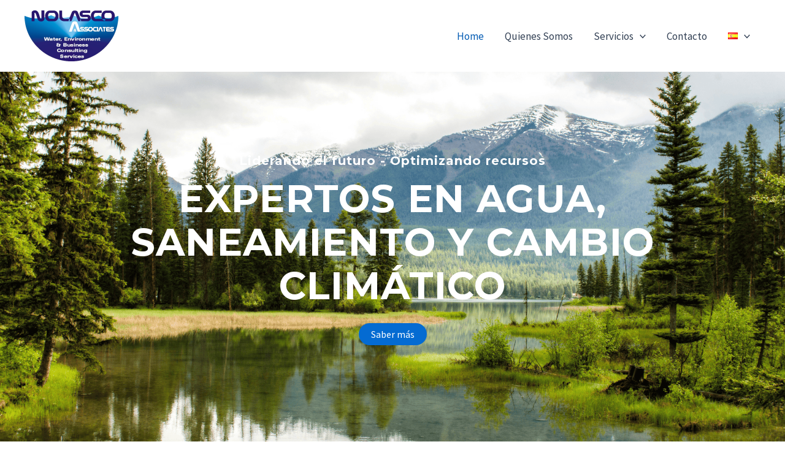

--- FILE ---
content_type: text/css
request_url: https://nolasco.ca/wp-content/uploads/elementor/css/post-529.css?ver=1768510214
body_size: 1923
content:
.elementor-529 .elementor-element.elementor-element-5750f41{--display:flex;--flex-direction:row;--container-widget-width:calc( ( 1 - var( --container-widget-flex-grow ) ) * 100% );--container-widget-height:100%;--container-widget-flex-grow:1;--container-widget-align-self:stretch;--flex-wrap-mobile:wrap;--align-items:stretch;--gap:0px 0px;--row-gap:0px;--column-gap:0px;--overlay-opacity:0.4;--margin-top:0px;--margin-bottom:0px;--margin-left:0px;--margin-right:0px;--padding-top:250px;--padding-bottom:0px;--padding-left:0px;--padding-right:0px;}.elementor-529 .elementor-element.elementor-element-5750f41:not(.elementor-motion-effects-element-type-background), .elementor-529 .elementor-element.elementor-element-5750f41 > .elementor-motion-effects-container > .elementor-motion-effects-layer{background-image:url("https://nolasco.ca/wp-content/uploads/2025/01/hero-nolasco-1.png");background-position:top center;background-repeat:no-repeat;background-size:cover;}.elementor-529 .elementor-element.elementor-element-5750f41::before, .elementor-529 .elementor-element.elementor-element-5750f41 > .elementor-background-video-container::before, .elementor-529 .elementor-element.elementor-element-5750f41 > .e-con-inner > .elementor-background-video-container::before, .elementor-529 .elementor-element.elementor-element-5750f41 > .elementor-background-slideshow::before, .elementor-529 .elementor-element.elementor-element-5750f41 > .e-con-inner > .elementor-background-slideshow::before, .elementor-529 .elementor-element.elementor-element-5750f41 > .elementor-motion-effects-container > .elementor-motion-effects-layer::before{background-color:var( --e-global-color-444146c4 );--background-overlay:'';}.elementor-529 .elementor-element.elementor-element-5750f41:hover::before, .elementor-529 .elementor-element.elementor-element-5750f41:hover > .elementor-background-video-container::before, .elementor-529 .elementor-element.elementor-element-5750f41:hover > .e-con-inner > .elementor-background-video-container::before, .elementor-529 .elementor-element.elementor-element-5750f41 > .elementor-background-slideshow:hover::before, .elementor-529 .elementor-element.elementor-element-5750f41 > .e-con-inner > .elementor-background-slideshow:hover::before{--background-overlay:'';}.elementor-529 .elementor-element.elementor-element-5750f41:hover{--overlay-opacity:0.5;}.elementor-529 .elementor-element.elementor-element-6565d5e{--display:flex;--margin-top:0px;--margin-bottom:0px;--margin-left:0px;--margin-right:0px;--padding-top:0px;--padding-bottom:0px;--padding-left:0px;--padding-right:0px;}.elementor-529 .elementor-element.elementor-element-d755c3c > .elementor-widget-container{padding:0px 0px 15px 0px;}.elementor-529 .elementor-element.elementor-element-d755c3c{text-align:center;}.elementor-529 .elementor-element.elementor-element-d755c3c .elementor-heading-title{color:#FFFFFF;}.elementor-529 .elementor-element.elementor-element-cde326f > .elementor-widget-container{padding:0px 0px 25px 0px;}.elementor-529 .elementor-element.elementor-element-cde326f{text-align:center;}.elementor-529 .elementor-element.elementor-element-cde326f .elementor-heading-title{line-height:71px;letter-spacing:1.2px;color:#FFFFFF;}.elementor-529 .elementor-element.elementor-element-a77bd7f > .elementor-widget-container{padding:150px 0px 50px 0px;}.elementor-529 .elementor-element.elementor-element-a77bd7f .elementor-icon-wrapper{text-align:center;}.elementor-529 .elementor-element.elementor-element-a77bd7f.elementor-view-stacked .elementor-icon{background-color:#F9F8F8A6;}.elementor-529 .elementor-element.elementor-element-a77bd7f.elementor-view-framed .elementor-icon, .elementor-529 .elementor-element.elementor-element-a77bd7f.elementor-view-default .elementor-icon{color:#F9F8F8A6;border-color:#F9F8F8A6;}.elementor-529 .elementor-element.elementor-element-a77bd7f.elementor-view-framed .elementor-icon, .elementor-529 .elementor-element.elementor-element-a77bd7f.elementor-view-default .elementor-icon svg{fill:#F9F8F8A6;}.elementor-529 .elementor-element.elementor-element-a77bd7f .elementor-icon{font-size:30px;}.elementor-529 .elementor-element.elementor-element-a77bd7f .elementor-icon svg{height:30px;}.elementor-529 .elementor-element.elementor-element-f45bf38{--display:flex;--flex-direction:row;--container-widget-width:calc( ( 1 - var( --container-widget-flex-grow ) ) * 100% );--container-widget-height:100%;--container-widget-flex-grow:1;--container-widget-align-self:stretch;--flex-wrap-mobile:wrap;--align-items:stretch;--gap:0px 0px;--row-gap:0px;--column-gap:0px;--margin-top:0px;--margin-bottom:0px;--margin-left:0px;--margin-right:0px;--padding-top:150px;--padding-bottom:150px;--padding-left:0px;--padding-right:0px;}.elementor-529 .elementor-element.elementor-element-7230e4a{--display:flex;--margin-top:0px;--margin-bottom:0px;--margin-left:0px;--margin-right:0px;--padding-top:0px;--padding-bottom:0px;--padding-left:0px;--padding-right:0px;}.elementor-529 .elementor-element.elementor-element-6b9e9dd{text-align:center;}.elementor-529 .elementor-element.elementor-element-c1f8a7b > .elementor-widget-container{padding:0px 125px 25px 125px;}.elementor-529 .elementor-element.elementor-element-c1f8a7b{text-align:center;}.elementor-529 .elementor-element.elementor-element-8af03a4{text-align:center;}.elementor-529 .elementor-element.elementor-element-e025717{--display:flex;--flex-direction:row;--container-widget-width:calc( ( 1 - var( --container-widget-flex-grow ) ) * 100% );--container-widget-height:100%;--container-widget-flex-grow:1;--container-widget-align-self:stretch;--flex-wrap-mobile:wrap;--align-items:stretch;--gap:0px 0px;--row-gap:0px;--column-gap:0px;--overlay-opacity:0.64;--padding-top:150px;--padding-bottom:150px;--padding-left:0px;--padding-right:0px;}.elementor-529 .elementor-element.elementor-element-e025717:not(.elementor-motion-effects-element-type-background), .elementor-529 .elementor-element.elementor-element-e025717 > .elementor-motion-effects-container > .elementor-motion-effects-layer{background-image:url("https://nolasco.ca/wp-content/uploads/2025/01/IMG_9017-1-scaled.jpg");background-position:center center;background-repeat:no-repeat;background-size:cover;}.elementor-529 .elementor-element.elementor-element-e025717::before, .elementor-529 .elementor-element.elementor-element-e025717 > .elementor-background-video-container::before, .elementor-529 .elementor-element.elementor-element-e025717 > .e-con-inner > .elementor-background-video-container::before, .elementor-529 .elementor-element.elementor-element-e025717 > .elementor-background-slideshow::before, .elementor-529 .elementor-element.elementor-element-e025717 > .e-con-inner > .elementor-background-slideshow::before, .elementor-529 .elementor-element.elementor-element-e025717 > .elementor-motion-effects-container > .elementor-motion-effects-layer::before{background-color:var( --e-global-color-444146c4 );--background-overlay:'';}.elementor-529 .elementor-element.elementor-element-2a4bcb1{--display:flex;--gap:20px 20px;--row-gap:20px;--column-gap:20px;--margin-top:0px;--margin-bottom:0px;--margin-left:0px;--margin-right:0px;--padding-top:0px;--padding-bottom:0px;--padding-left:0px;--padding-right:100px;}.elementor-529 .elementor-element.elementor-element-a7ac2cd > .elementor-widget-container{margin:0px 0px 10px 0px;}.elementor-529 .elementor-element.elementor-element-a7ac2cd{text-align:left;}.elementor-529 .elementor-element.elementor-element-a7ac2cd .elementor-heading-title{color:#FFFFFFEB;}.elementor-529 .elementor-element.elementor-element-19fb232{text-align:left;}.elementor-529 .elementor-element.elementor-element-19fb232 .elementor-heading-title{color:#FFFFFFEB;}.elementor-529 .elementor-element.elementor-element-f22d729{--divider-border-style:solid;--divider-color:#FFFFFF87;--divider-border-width:1px;}.elementor-529 .elementor-element.elementor-element-f22d729 .elementor-divider-separator{width:100%;margin:0 auto;margin-left:0;}.elementor-529 .elementor-element.elementor-element-f22d729 .elementor-divider{text-align:left;padding-block-start:15px;padding-block-end:15px;}.elementor-529 .elementor-element.elementor-element-3b6e6ed{text-align:left;}.elementor-529 .elementor-element.elementor-element-3b6e6ed .elementor-heading-title{font-size:21px;color:#FFFFFF;}.elementor-529 .elementor-element.elementor-element-df0ed9f{color:#FFFFFFA3;font-size:17px;}.elementor-529 .elementor-element.elementor-element-44b3c14{--divider-border-style:solid;--divider-color:#FFFFFF87;--divider-border-width:1px;}.elementor-529 .elementor-element.elementor-element-44b3c14 > .elementor-widget-container{margin:-20px 0px 0px 0px;}.elementor-529 .elementor-element.elementor-element-44b3c14 .elementor-divider-separator{width:100%;margin:0 auto;margin-left:0;}.elementor-529 .elementor-element.elementor-element-44b3c14 .elementor-divider{text-align:left;padding-block-start:15px;padding-block-end:15px;}.elementor-529 .elementor-element.elementor-element-c3e0eab{text-align:left;}.elementor-529 .elementor-element.elementor-element-c3e0eab .elementor-heading-title{font-size:21px;color:#FFFFFF;}.elementor-529 .elementor-element.elementor-element-c13d548{color:#FFFFFFA3;font-size:17px;}.elementor-529 .elementor-element.elementor-element-31108e6{--divider-border-style:solid;--divider-color:#FFFFFF87;--divider-border-width:1px;}.elementor-529 .elementor-element.elementor-element-31108e6 .elementor-divider-separator{width:100%;margin:0 auto;margin-left:0;}.elementor-529 .elementor-element.elementor-element-31108e6 .elementor-divider{text-align:left;padding-block-start:15px;padding-block-end:15px;}.elementor-529 .elementor-element.elementor-element-a425c2a{text-align:left;}.elementor-529 .elementor-element.elementor-element-a425c2a .elementor-heading-title{font-size:21px;color:#FFFFFF;}.elementor-529 .elementor-element.elementor-element-affef07{color:#FFFFFFA3;font-size:17px;}.elementor-529 .elementor-element.elementor-element-523b117{--divider-border-style:solid;--divider-color:#FFFFFF87;--divider-border-width:1px;}.elementor-529 .elementor-element.elementor-element-523b117 .elementor-divider-separator{width:100%;margin:0 auto;margin-left:0;}.elementor-529 .elementor-element.elementor-element-523b117 .elementor-divider{text-align:left;padding-block-start:15px;padding-block-end:15px;}.elementor-529 .elementor-element.elementor-element-57efcb2{text-align:left;}.elementor-529 .elementor-element.elementor-element-57efcb2 .elementor-heading-title{font-size:21px;color:#FFFFFF;}.elementor-529 .elementor-element.elementor-element-6bb6568{color:#FFFFFFA3;font-size:17px;}.elementor-529 .elementor-element.elementor-element-d53a39b{--display:flex;--justify-content:center;--align-items:flex-start;--container-widget-width:calc( ( 1 - var( --container-widget-flex-grow ) ) * 100% );--gap:20px 20px;--row-gap:20px;--column-gap:20px;--margin-top:0px;--margin-bottom:0px;--margin-left:0px;--margin-right:0px;--padding-top:0px;--padding-bottom:0px;--padding-left:75px;--padding-right:0px;}.elementor-529 .elementor-element.elementor-element-15556cd .elementor-heading-title{color:#FFFFFFEB;}.elementor-529 .elementor-element.elementor-element-d3601a2 > .elementor-widget-container{margin:30px 0px 0px 0px;padding:0px 0px 0px 0px;}.elementor-529 .elementor-element.elementor-element-e7c17d8{--display:flex;--flex-direction:row;--container-widget-width:calc( ( 1 - var( --container-widget-flex-grow ) ) * 100% );--container-widget-height:100%;--container-widget-flex-grow:1;--container-widget-align-self:stretch;--flex-wrap-mobile:wrap;--align-items:stretch;--gap:0px 0px;--row-gap:0px;--column-gap:0px;--margin-top:0px;--margin-bottom:0px;--margin-left:0px;--margin-right:0px;--padding-top:150px;--padding-bottom:150px;--padding-left:0px;--padding-right:0px;}.elementor-529 .elementor-element.elementor-element-badedac{--display:flex;--margin-top:0px;--margin-bottom:0px;--margin-left:0px;--margin-right:0px;--padding-top:0px;--padding-bottom:0px;--padding-left:0px;--padding-right:0px;}.elementor-529 .elementor-element.elementor-element-97f6e35 > .elementor-widget-container{padding:0px 0px 25px 0px;}.elementor-529 .elementor-element.elementor-element-97f6e35{text-align:center;}.elementor-529 .elementor-element.elementor-element-914f3f0{--display:flex;--flex-direction:row;--container-widget-width:calc( ( 1 - var( --container-widget-flex-grow ) ) * 100% );--container-widget-height:100%;--container-widget-flex-grow:1;--container-widget-align-self:stretch;--flex-wrap-mobile:wrap;--align-items:stretch;--gap:10px 0px;--row-gap:10px;--column-gap:0px;--margin-top:0px;--margin-bottom:0px;--margin-left:0px;--margin-right:0px;--padding-top:25px;--padding-bottom:0px;--padding-left:0px;--padding-right:0px;}.elementor-529 .elementor-element.elementor-element-3d71407{--display:flex;--margin-top:0px;--margin-bottom:0px;--margin-left:0px;--margin-right:0px;--padding-top:0px;--padding-bottom:0px;--padding-left:0px;--padding-right:10px;}.elementor-529 .elementor-element.elementor-element-fe91d6a{width:100%;max-width:100%;text-align:left;}.elementor-529 .elementor-element.elementor-element-fe91d6a > .elementor-widget-container{padding:0px 0px 15px 0px;}.elementor-529 .elementor-element.elementor-element-cb81aa1{text-align:left;}.elementor-529 .elementor-element.elementor-element-cb81aa1 .elementor-heading-title{font-size:21px;}.elementor-529 .elementor-element.elementor-element-1e0bb25 > .elementor-widget-container{padding:0px 25px 0px 0px;}.elementor-529 .elementor-element.elementor-element-914cec8{--display:flex;--padding-top:0px;--padding-bottom:0px;--padding-left:5px;--padding-right:5px;}.elementor-529 .elementor-element.elementor-element-cd10188{width:100%;max-width:100%;text-align:left;}.elementor-529 .elementor-element.elementor-element-cd10188 > .elementor-widget-container{margin:0px 0px 0px 0px;padding:0px 0px 15px 0px;}.elementor-529 .elementor-element.elementor-element-cd10188 img{filter:brightness( 100% ) contrast( 95% ) saturate( 110% ) blur( 0px ) hue-rotate( 359deg );}.elementor-529 .elementor-element.elementor-element-35d142d{text-align:left;}.elementor-529 .elementor-element.elementor-element-35d142d .elementor-heading-title{font-size:21px;}.elementor-529 .elementor-element.elementor-element-0d7b59e > .elementor-widget-container{padding:0px 25px 0px 0px;}.elementor-529 .elementor-element.elementor-element-5e4a10c{--display:flex;--justify-content:flex-start;--align-items:flex-start;--container-widget-width:calc( ( 1 - var( --container-widget-flex-grow ) ) * 100% );--padding-top:0px;--padding-bottom:0px;--padding-left:10px;--padding-right:0px;}.elementor-529 .elementor-element.elementor-element-008c60a > .elementor-widget-container{padding:0px 0px 15px 0px;}.elementor-529 .elementor-element.elementor-element-008c60a{text-align:left;}.elementor-529 .elementor-element.elementor-element-303386d{text-align:left;}.elementor-529 .elementor-element.elementor-element-303386d .elementor-heading-title{font-size:21px;}.elementor-529 .elementor-element.elementor-element-88c01d7 > .elementor-widget-container{padding:0px 25px 0px 0px;}.elementor-529 .elementor-element.elementor-element-ad6984f{--display:flex;--flex-direction:row;--container-widget-width:calc( ( 1 - var( --container-widget-flex-grow ) ) * 100% );--container-widget-height:100%;--container-widget-flex-grow:1;--container-widget-align-self:stretch;--flex-wrap-mobile:wrap;--align-items:stretch;--gap:0px 0px;--row-gap:0px;--column-gap:0px;--padding-top:40px;--padding-bottom:40px;--padding-left:0px;--padding-right:0px;}.elementor-529 .elementor-element.elementor-element-ad6984f:not(.elementor-motion-effects-element-type-background), .elementor-529 .elementor-element.elementor-element-ad6984f > .elementor-motion-effects-container > .elementor-motion-effects-layer{background-color:var( --e-global-color-astglobalcolor5 );}.elementor-529 .elementor-element.elementor-element-92774d9{--display:flex;--justify-content:center;--gap:0px 0px;--row-gap:0px;--column-gap:0px;--padding-top:0px;--padding-bottom:0px;--padding-left:0px;--padding-right:0px;}.elementor-529 .elementor-element.elementor-element-65792cb{text-align:left;}.elementor-529 .elementor-element.elementor-element-c8a6127{--display:flex;--gap:0px 0px;--row-gap:0px;--column-gap:0px;--margin-top:0px;--margin-bottom:0px;--margin-left:0px;--margin-right:0px;--padding-top:0px;--padding-bottom:0px;--padding-left:0px;--padding-right:0px;}.elementor-529 .elementor-element.elementor-element-c8a6127.e-con{--align-self:flex-start;}@media(max-width:1024px){.elementor-529 .elementor-element.elementor-element-5750f41{--padding-top:200px;--padding-bottom:0px;--padding-left:25px;--padding-right:25px;}.elementor-529 .elementor-element.elementor-element-a77bd7f > .elementor-widget-container{padding:100px 0px 50px 0px;}.elementor-529 .elementor-element.elementor-element-f45bf38{--padding-top:100px;--padding-bottom:100px;--padding-left:25px;--padding-right:25px;}.elementor-529 .elementor-element.elementor-element-c1f8a7b > .elementor-widget-container{padding:0px 0px 25px 0px;}.elementor-529 .elementor-element.elementor-element-e025717{--padding-top:100px;--padding-bottom:100px;--padding-left:25px;--padding-right:25px;}.elementor-529 .elementor-element.elementor-element-2a4bcb1{--padding-top:0px;--padding-bottom:0px;--padding-left:0px;--padding-right:0px;}.elementor-529 .elementor-element.elementor-element-d53a39b{--margin-top:35px;--margin-bottom:0px;--margin-left:0px;--margin-right:0px;--padding-top:0px;--padding-bottom:0px;--padding-left:50px;--padding-right:0px;}.elementor-529 .elementor-element.elementor-element-e7c17d8{--padding-top:100px;--padding-bottom:100px;--padding-left:25px;--padding-right:25px;}.elementor-529 .elementor-element.elementor-element-1e0bb25 > .elementor-widget-container{padding:0px 0px 0px 0px;}.elementor-529 .elementor-element.elementor-element-0d7b59e > .elementor-widget-container{padding:0px 0px 0px 0px;}.elementor-529 .elementor-element.elementor-element-88c01d7 > .elementor-widget-container{padding:0px 0px 0px 0px;}.elementor-529 .elementor-element.elementor-element-ad6984f{--padding-top:25px;--padding-bottom:25px;--padding-left:20px;--padding-right:20px;}.elementor-529 .elementor-element.elementor-element-65792cb > .elementor-widget-container{padding:0px 0px 0px 0px;}.elementor-529 .elementor-element.elementor-element-c8a6127.e-con{--align-self:stretch;}}@media(max-width:767px){.elementor-529 .elementor-element.elementor-element-5750f41{--padding-top:150px;--padding-bottom:10px;--padding-left:20px;--padding-right:20px;}.elementor-529 .elementor-element.elementor-element-d755c3c > .elementor-widget-container{padding:30px 0px 5px 0px;}.elementor-529 .elementor-element.elementor-element-cde326f > .elementor-widget-container{padding:0px 0px 10px 0px;}.elementor-529 .elementor-element.elementor-element-cde326f .elementor-heading-title{font-size:40px;line-height:1.6em;letter-spacing:-1.4px;word-spacing:0em;}.elementor-529 .elementor-element.elementor-element-a77bd7f > .elementor-widget-container{padding:75px 0px 25px 0px;}.elementor-529 .elementor-element.elementor-element-f45bf38{--padding-top:75px;--padding-bottom:75px;--padding-left:20px;--padding-right:20px;}.elementor-529 .elementor-element.elementor-element-c1f8a7b > .elementor-widget-container{padding:0px 25px 10px 25px;}.elementor-529 .elementor-element.elementor-element-e025717{--padding-top:75px;--padding-bottom:75px;--padding-left:20px;--padding-right:20px;}.elementor-529 .elementor-element.elementor-element-df0ed9f > .elementor-widget-container{padding:0px 25px 0px 0px;}.elementor-529 .elementor-element.elementor-element-c13d548 > .elementor-widget-container{padding:0px 25px 0px 0px;}.elementor-529 .elementor-element.elementor-element-affef07 > .elementor-widget-container{padding:0px 25px 0px 0px;}.elementor-529 .elementor-element.elementor-element-6bb6568 > .elementor-widget-container{padding:0px 25px 0px 0px;}.elementor-529 .elementor-element.elementor-element-d53a39b{--margin-top:15px;--margin-bottom:0px;--margin-left:0px;--margin-right:0px;--padding-top:0px;--padding-bottom:0px;--padding-left:0px;--padding-right:0px;}.elementor-529 .elementor-element.elementor-element-d3601a2 > .elementor-widget-container{padding:20px 0px 0px 0px;}.elementor-529 .elementor-element.elementor-element-e7c17d8{--padding-top:75px;--padding-bottom:50px;--padding-left:20px;--padding-right:20px;}.elementor-529 .elementor-element.elementor-element-97f6e35 > .elementor-widget-container{padding:0px 0px 0px 0px;}.elementor-529 .elementor-element.elementor-element-914f3f0{--gap:0px 0px;--row-gap:0px;--column-gap:0px;}.elementor-529 .elementor-element.elementor-element-3d71407{--margin-top:0px;--margin-bottom:0px;--margin-left:0px;--margin-right:0px;--padding-top:0px;--padding-bottom:35px;--padding-left:0px;--padding-right:0px;}.elementor-529 .elementor-element.elementor-element-914cec8{--margin-top:0px;--margin-bottom:0px;--margin-left:0px;--margin-right:0px;--padding-top:0px;--padding-bottom:35px;--padding-left:0px;--padding-right:0px;}.elementor-529 .elementor-element.elementor-element-5e4a10c{--margin-top:0px;--margin-bottom:0px;--margin-left:0px;--margin-right:0px;--padding-top:0px;--padding-bottom:0px;--padding-left:0px;--padding-right:0px;}.elementor-529 .elementor-element.elementor-element-ad6984f{--margin-top:0px;--margin-bottom:0px;--margin-left:0px;--margin-right:0px;}.elementor-529 .elementor-element.elementor-element-92774d9{--margin-top:0px;--margin-bottom:0px;--margin-left:0px;--margin-right:0px;--padding-top:0px;--padding-bottom:0px;--padding-left:0px;--padding-right:0px;}.elementor-529 .elementor-element.elementor-element-65792cb > .elementor-widget-container{padding:0px 25px 10px 25px;}.elementor-529 .elementor-element.elementor-element-65792cb{text-align:center;}.elementor-529 .elementor-element.elementor-element-c8a6127{--margin-top:0px;--margin-bottom:0px;--margin-left:0px;--margin-right:0px;--padding-top:10px;--padding-bottom:10px;--padding-left:10px;--padding-right:10px;}.elementor-529 .elementor-element.elementor-element-1eef9d6 > .elementor-widget-container{margin:10px 0px 0px 0px;}}@media(min-width:768px){.elementor-529 .elementor-element.elementor-element-5750f41{--content-width:950px;}.elementor-529 .elementor-element.elementor-element-f45bf38{--content-width:900px;}.elementor-529 .elementor-element.elementor-element-2a4bcb1{--width:50%;}.elementor-529 .elementor-element.elementor-element-d53a39b{--width:50%;}.elementor-529 .elementor-element.elementor-element-3d71407{--width:33.33%;}.elementor-529 .elementor-element.elementor-element-914cec8{--width:33.33%;}.elementor-529 .elementor-element.elementor-element-5e4a10c{--width:33.33%;}.elementor-529 .elementor-element.elementor-element-ad6984f{--content-width:1140px;}.elementor-529 .elementor-element.elementor-element-92774d9{--width:80%;}.elementor-529 .elementor-element.elementor-element-c8a6127{--width:20%;}}@media(max-width:1024px) and (min-width:768px){.elementor-529 .elementor-element.elementor-element-92774d9{--width:70%;}.elementor-529 .elementor-element.elementor-element-c8a6127{--width:30%;}}@media(min-width:1025px){.elementor-529 .elementor-element.elementor-element-5750f41:not(.elementor-motion-effects-element-type-background), .elementor-529 .elementor-element.elementor-element-5750f41 > .elementor-motion-effects-container > .elementor-motion-effects-layer{background-attachment:fixed;}.elementor-529 .elementor-element.elementor-element-e025717:not(.elementor-motion-effects-element-type-background), .elementor-529 .elementor-element.elementor-element-e025717 > .elementor-motion-effects-container > .elementor-motion-effects-layer{background-attachment:fixed;}}